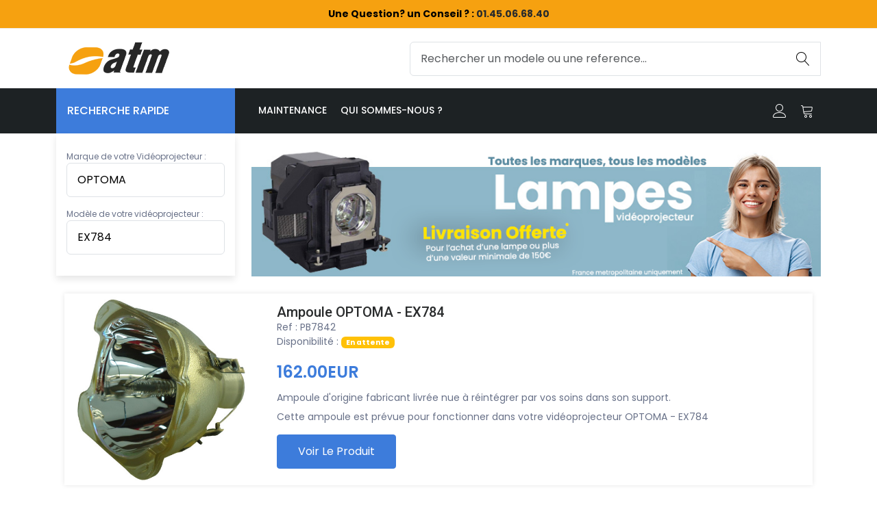

--- FILE ---
content_type: text/html; charset=UTF-8
request_url: https://www.atm92.fr/optoma-ex784-c-1_1579_4042.html
body_size: 12307
content:





<!DOCTYPE HTML PUBLIC "-//W3C//DTD HTML 4.01 Transitional//EN" "http://www.w3.org/TR/html4/loose.dtd">
<html dir="LTR" lang="fr">

<head>


	<title>Lampes/ampoules OPTOMA EX784 pour videoprojecteur</title>
	<meta name="description" content="Nous fournissons les lampes de remplacement d'origine du constructeur OPTOMA EX784  & compatible pour vidéoprojecteurs OPTOMA EX784 . Trouvez rapidement la lampe de vidéoprojecteur OPTOMA EX784  en cliquant sur le modèle de votre vidéoprojecteur. Nous vous proposerons plusieurs alternatives sur un même modèle de vidéoprojecteur, la lampe d'origine du Fabricant OPTOMA EX784  , la lampe Compatible ; ou bien l'ampoule livrée seule.
 ">
	<meta http-equiv="Content-Type" content="text/html; charset=charset=UTF-8">
	<!-- <meta http-equiv="Content-Type" content="text/html; charset=charset=iso-8859-1"> -->
	<meta name="keywords" content="Lampe Vidéoprojecteur , videoprojecteur, lampe projecteur, ampoule projecteur, lampe pour video projecteur">

	<meta http-equiv="cache-control" content="no-cache" />
	<meta name="copyright" content="atm92" />
	<meta name="googlebot" content="noodp" />
	<META NAME="AUTHOR" CONTENT="Atm92.fr">
	<meta name="robots" content="index, follow, all">

	<meta charset="utf-8">
	<meta http-equiv="X-UA-Compatible" content="IE=edge">

	<meta name="viewport" content="width=device-width, initial-scale=1">

	<!-- Favicon Icon -->
	<link rel="shortcut icon" type="image/x-icon" href="/assets/images/favicon/favicon-32x32.png">
	<link rel="apple-touch-icon" sizes="180x180" href="/assets/images/favicon/apple-touch-icon.png">
	<link rel="icon" type="image/png" sizes="32x32" href="/assets/images/favicon/favicon-32x32.png">
	<link rel="icon" type="image/png" sizes="16x16" href="/assets/images/favicon/favicon-16x16.png">
	<link rel="manifest" href="/assets/images/favicon/site.webmanifest">


	<!-- Animation CSS -->
	<link rel="stylesheet" href="assets/css/animate.css">
	<!-- Latest Bootstrap min CSS -->
	<link rel="stylesheet" href="assets/bootstrap/css/bootstrap.min.css">
	<!-- Google Font -->
	<link href="https://fonts.googleapis.com/css?family=Roboto:100,300,400,500,700,900&display=swap" rel="stylesheet">
	<link href="https://fonts.googleapis.com/css?family=Poppins:200,300,400,500,600,700,800,900&display=swap" rel="stylesheet">
	<!-- Icon Font CSS -->
	<link rel="stylesheet" href="assets/css/all.min.css">
	<link rel="stylesheet" href="assets/css/ionicons.min.css">
	<link rel="stylesheet" href="assets/css/themify-icons.css">
	<link rel="stylesheet" href="assets/css/linearicons.css">
	<link rel="stylesheet" href="assets/css/flaticon.css">
	<link rel="stylesheet" href="assets/css/simple-line-icons.css">
	<!--- owl carousel CSS-->
	<link rel="stylesheet" href="assets/owlcarousel/css/owl.carousel.min.css">
	<link rel="stylesheet" href="assets/owlcarousel/css/owl.theme.css">
	<link rel="stylesheet" href="assets/owlcarousel/css/owl.theme.default.min.css">
	<!-- Magnific Popup CSS -->
	<link rel="stylesheet" href="assets/css/magnific-popup.css">
	<!-- Slick CSS -->
	<link rel="stylesheet" href="assets/css/slick.css">
	<link rel="stylesheet" href="assets/css/slick-theme.css">
	<!-- Style CSS -->
	<link rel="stylesheet" href="assets/css/style.css">
	<link rel="stylesheet" href="assets/css/responsive.css">
	<link rel="stylesheet" href="assets/css/atm92.css">
	</head>

<body>


	<!-- START HEADER -->
	<header class="header_wrap">
		<div class=" top-header  d-md-block" style="background-color: #f6a110;">
			<div class="container">
				<div class="row align-items-center">
					<div class="col-md-12">
						<div class="text-center">
							<span style="color:black"><b>Une Question? un Conseil ? : <a href="tel:0145066840">01.45.06.68.40</a></b></span>
						</div>
					</div>
				</div>
			</div>
		</div>
		<div class="middle-header dark_skin">
			<div class="container">
				<div class="nav_block">
					<a class="navbar-brand" href="/">
						<img class="logo_light" src="assets/images/logo_light.png" alt="logo" />
						<img class="logo_dark" src="assets/images/logo_dark.png" alt="logo" />
					</a>

					<div class="product_search_form">
						<form action="/search.php" method="get">
							<div class="input-group">
								<input class="form-control" name="keywords" placeholder="Rechercher un modele ou une reference..." required="" type="text">
								<button type="submit" class="search_btn"><i class="linearicons-magnifier"></i></button>
							</div>
						</form>
					</div>
				</div>
			</div>
		</div>
		<div class="bottom_header light_skin main_menu_uppercase bg_dark mb-4">
			<div class="container">
				<div class="row">
					<div class="col-lg-3 col-md-4 col-sm-6 col-3">

						
						<div class="categories_wrap">
							<button type="button" data-bs-toggle="collapse" data-bs-target="#navCatContent" aria-expanded="false" class="categories_btn">
								<span style="white-space: nowrap;">Recherche Rapide</span>
							</button>
							<div id="navCatContent" class="nav_cat navbar nav collapse" style="padding:15px;">
								<div style="font-size: 12px;margin-top:10px">Marque de votre Vidéoprojecteur :</div>
								<div class="form-group mb-3">

									<select name="manufacturers" id="manufacturers" class="form-control" onchange="redirectToCategory(this.id)">
										<option value="" class="head">Choisissez une marque</option>
										<optgroup label="LES MARQUES PRINCIPALES">
											<option value="2535">ACER</option>
											<option value="137">BENQ</option>
											<option value="556">EPSON</option>
											<option value="1579">OPTOMA</option>
											<option value="1718">PANASONIC</option>
											<option value="2082">SANYO</option>
											<option value="2341">Sony</option>
										</optgroup>
										<optgroup label="&nbsp;">
										</optgroup>
										<optgroup label="TOUTES LES MARQUES">
											<option value="4190" >3D Perception</option><option value="4" >3M</option><option value="76" >A+K</option><option value="2535" >ACER</option><option value="90" >ASK</option><option value="3109" >Advance Electronic</option><option value="5122" >Ampoule halogène</option><option value="2642" >BARCO</option><option value="137" >BENQ</option><option value="2831" >BLUESKY</option><option value="228" >BOXLIGHT</option><option value="285" >CANON</option><option value="2733" >CASIO</option><option value="344" >CHRISTIE</option><option value="3198" >CINEMECCANICA</option><option value="2775" >CINEVERSUM</option><option value="905" >COMPAQ</option><option value="381" >DAVIS</option><option value="2624" >DELL</option><option value="422" >DREAMVISION</option><option value="391" >DUKANE</option><option value="4676" >Digital-Projection</option><option value="433" >EIKI</option><option value="543" >EIZO</option><option value="546" >ELMO</option><option value="4728" >EMachines</option><option value="556" >EPSON</option><option value="2526" >FUJITSU</option><option value="713" >GEHA</option><option value="724" >HITACHI</option><option value="864" >HP</option><option value="7365" >I3 TECHNOLOGIES</option><option value="3599" >IIYAMA</option><option value="925" >INFOCUS</option><option value="1195" >JVC</option><option value="3194" >KINOTON</option><option value="2731" >LENOVO</option><option value="1262" >LG</option><option value="6863" >LUMITECH</option><option value="1294" >Liesegang</option><option value="1318" >Lightware</option><option value="2729" >MARANTZ</option><option value="7732" >MAXELL</option><option value="1323" >MEGAPOWER</option><option value="8283" >MIMIO</option><option value="1325" >MITSUBISHI</option><option value="1446" >NEC</option><option value="2897" >NEOVIA</option><option value="5629" >NIKKO</option><option value="2608" >NOBO</option><option value="1579" SELECTED>OPTOMA</option><option value="7896" >OSRAM</option><option value="1718" >PANASONIC</option><option value="1830" >PHILIPS</option><option value="3308" >PIONEER</option><option value="3099" >PLANAR</option><option value="1958" >PLUS</option><option value="2012" >POLAROID</option><option value="3434" >PROMETHEAN</option><option value="2023" >PROXIMA</option><option value="2656" >ProjectionDesign</option><option value="2019" >Projector Europe</option><option value="4992" >RICOH</option><option value="5635" >RUNCO</option><option value="2755" >SAGEM</option><option value="2783" >SAMSUNG</option><option value="2082" >SANYO</option><option value="2278" >SELECO</option><option value="2281" >SHARP</option><option value="2772" >SIM2</option><option value="3412" >SMARTBOARD</option><option value="2341" >SONY</option><option value="3904" >TAXAN</option><option value="2645" >THOMSON</option><option value="1026" >TOSHIBA</option><option value="2467" >VIEWSONIC</option><option value="3264" >VIVITEK</option><option value="2769" >XEROX</option><option value="2748" >YAMAHA</option><option value="2522" >YOKOGAWA</option><option value="3124" >ZENITH</option>										</optgroup>
									</select>
								</div>


								<div style="font-size: 12px;">Modèle de votre vidéoprojecteur :</div>
								<div class="form-group mb-3">

									<!-- Choix modele : debut -->
									<select name="modele" id="modele" class="form-control" onchange="redirectToCategory(this.id)">
										<option value="0">Choisissez un modèle</option>
										<option value="1_1579_8586">4K400STx</option><option value="1_1579_7209">4K550</option><option value="1_1579_7210">4K550ST</option><option value="1_1579_6759">BR303</option><option value="1_1579_6760">BR320</option><option value="1_1579_6761">BR324</option><option value="1_1579_6762">BR325</option><option value="1_1579_6763">BR327</option><option value="1_1579_6764">BR332</option><option value="1_1579_8324">DAEHHLZST</option><option value="1_1579_8106">DAEHHZZ</option><option value="1_1579_7694">DAEHNZTZ</option><option value="1_1579_8889">DAEHSHU</option><option value="1_1579_6714">DAEHUZU</option><option value="1_1579_8779">DAEHUZZ</option><option value="1_1579_6805">DAEPTGUUP</option><option value="1_1579_6262">DAESNZZU</option><option value="1_1579_6883">DAESSGL</option><option value="1_1579_8028">DAESUNG</option><option value="1_1579_6295">DAEWHZN</option><option value="1_1579_5972">DAEWLSG</option><option value="1_1579_8675">DAEWSGL</option><option value="1_1579_7905">DAEWSGS</option><option value="1_1579_8001">DAEWTKZ</option><option value="1_1579_6492">DAEWUSUST</option><option value="1_1579_8185">DAEXLSG</option><option value="1_1579_7958">DAEXNZGU</option><option value="1_1579_7945">DAEXSGL</option><option value="1_1579_7901">DAEXSGTST</option><option value="1_1579_7283">DAEXSGU</option><option value="1_1579_8052">DAEXTKZ</option><option value="1_1579_6535">DAEXUUZ</option><option value="1_1579_8184">DAEXUUZST</option><option value="1_1579_8090">DAHKUUZST</option><option value="1_1579_7951">DASSSH</option><option value="1_1579_7288">DAWGUZZZ</option><option value="1_1579_8795">DAWSHG</option><option value="1_1579_8585">DAWSSG</option><option value="1_1579_7950">DAWSSU</option><option value="1_1579_8687">DAWSZBST</option><option value="1_1579_7839">DAWSZTUST</option><option value="1_1579_8072">DAWSZUST</option><option value="1_1579_8730">DAWUGUZZ</option><option value="1_1579_8449">DAWUZU</option><option value="1_1579_8468">DAXHGL</option><option value="1_1579_8638">DAXSBG</option><option value="1_1579_7948">DAXSGBST</option><option value="1_1579_7130">DAXSGKUST</option><option value="1_1579_8029">DAXSHG</option><option value="1_1579_7893">DAXSHS</option><option value="1_1579_8286">DAXSUU</option><option value="1_1579_7783">DAXSZBST</option><option value="1_1579_7949">DAXSZBST</option><option value="1_1579_6536">DAXSZTUST</option><option value="1_1579_8047">DAXSZUST</option><option value="1_1579_6112">DH1008</option><option value="1_1579_5449">DH1009</option><option value="1_1579_6731">DH1009i</option><option value="1_1579_5120">DH1010</option><option value="1_1579_7331">DH1010i</option><option value="1_1579_4890">DH1011</option><option value="1_1579_6703">DH1012</option><option value="1_1579_8183">DH1014</option><option value="1_1579_4043">DH1015</option><option value="1_1579_5168">DH1017</option><option value="1_1579_8891">DH330UST</option><option value="1_1579_6857">DH350</option><option value="1_1579_7885">DH351</option><option value="1_1579_6180">DH400</option><option value="1_1579_8878">DH401</option><option value="1_1579_3849">DS211</option><option value="1_1579_1640">DS302</option><option value="1_1579_1641">DS303</option><option value="1_1579_1609">DS305</option><option value="1_1579_3831">DS305R</option><option value="1_1579_4660">DS306</option><option value="1_1579_4661">DS306i</option><option value="1_1579_1654">DS309</option><option value="1_1579_7004">DS315e</option><option value="1_1579_1704">DS316</option><option value="1_1579_3161">DS317</option><option value="1_1579_7006">DS317e</option><option value="1_1579_7008">DS318e</option><option value="1_1579_8163">DS319</option><option value="1_1579_8164">DS320</option><option value="1_1579_7860">DS322e</option><option value="1_1579_4819">DS325</option><option value="1_1579_4166">DS327</option><option value="1_1579_4814">DS328</option><option value="1_1579_4167">DS329</option><option value="1_1579_4812">DS330</option><option value="1_1579_5771">DS340</option><option value="1_1579_6113">DS340e</option><option value="1_1579_5980">DS341</option><option value="1_1579_6765">DS343</option><option value="1_1579_6237">DS344</option><option value="1_1579_5140">DS345</option><option value="1_1579_5141">DS346</option><option value="1_1579_7330">DS347</option><option value="1_1579_7329">DS348</option><option value="1_1579_6318">DS349</option><option value="1_1579_6187">DS421</option><option value="1_1579_6186">DS431</option><option value="1_1579_6317">DS441</option><option value="1_1579_6194">DS4412</option><option value="1_1579_1655">DS603</option><option value="1_1579_6181">DU400</option><option value="1_1579_1604">DV10</option><option value="1_1579_2874">DV11</option><option value="1_1579_5589">DVD100</option><option value="1_1579_6373">DW309</option><option value="1_1579_7333">DW315</option><option value="1_1579_3487">DW318</option><option value="1_1579_7014">DW318e</option><option value="1_1579_7868">DW322</option><option value="1_1579_4906">DW326e</option><option value="1_1579_8897">DW330UST</option><option value="1_1579_6766">DW343</option><option value="1_1579_5444">DW345</option><option value="1_1579_8676">DW346</option><option value="1_1579_8678">DW346</option><option value="1_1579_8892">DW416</option><option value="1_1579_3850">DX211</option><option value="1_1579_7011">DX318e</option><option value="1_1579_1705">DX319</option><option value="1_1579_8165">DX322</option><option value="1_1579_4907">DX3246</option><option value="1_1579_4820">DX325</option><option value="1_1579_4168">DX327</option><option value="1_1579_4815">DX328</option><option value="1_1579_4169">DX329</option><option value="1_1579_4813">DX330</option><option value="1_1579_6114">DX342</option><option value="1_1579_6767">DX343</option><option value="1_1579_5144">DX345</option><option value="1_1579_5145">DX346</option><option value="1_1579_6319">DX349</option><option value="1_1579_6195">DX441</option><option value="1_1579_6287">DX5100</option><option value="1_1579_1642">DX602</option><option value="1_1579_1643">DX603</option><option value="1_1579_1610">DX605</option><option value="1_1579_1656">DX606</option><option value="1_1579_1672">DX607</option><option value="1_1579_3569">DX608</option><option value="1_1579_1696">DX609</option><option value="1_1579_1664">DX612</option><option value="1_1579_3165">DX617</option><option value="1_1579_2917">DX619</option><option value="1_1579_3800">DX650</option><option value="1_1579_4296">DX655</option><option value="1_1579_1665">DX733</option><option value="1_1579_2948">EH1020</option><option value="1_1579_4286">EH1060</option><option value="1_1579_4287">EH1060i</option><option value="1_1579_6227">EH200ST</option><option value="1_1579_8073">EH205ST</option><option value="1_1579_4041">EH2060</option><option value="1_1579_4889">EH300</option><option value="1_1579_6130">EH319UST</option><option value="1_1579_6131">EH319USTir</option><option value="1_1579_6127">EH320UST</option><option value="1_1579_6128">EH320USTi</option><option value="1_1579_7332">EH330</option><option value="1_1579_7215">EH330UST</option><option value="1_1579_6190">EH331</option><option value="1_1579_6850">EH334</option><option value="1_1579_6852">EH335</option><option value="1_1579_8401">EH336</option><option value="1_1579_6851">EH337</option><option value="1_1579_8881">EH338+</option><option value="1_1579_8261">EH340UST</option><option value="1_1579_6144">EH341</option><option value="1_1579_8168">EH343</option><option value="1_1579_8169">EH345</option><option value="1_1579_8688">EH346</option><option value="1_1579_8637">EH380</option><option value="1_1579_6424">EH400</option><option value="1_1579_7421">EH400+</option><option value="1_1579_8780">EH401</option><option value="1_1579_7373">EH412</option><option value="1_1579_7374">EH412ST</option><option value="1_1579_8696">EH412STx</option><option value="1_1579_8697">EH412x</option><option value="1_1579_5462">EH415</option><option value="1_1579_6754">EH415ST</option><option value="1_1579_8875">EH415e</option><option value="1_1579_6178">EH416</option><option value="1_1579_7995">EH416e</option><option value="1_1579_6948">EH460ST</option><option value="1_1579_6944">EH461</option><option value="1_1579_7682">EH465</option><option value="1_1579_6945">EH470</option><option value="1_1579_7019">EH490</option><option value="1_1579_5166">EH500</option><option value="1_1579_5464">EH501</option><option value="1_1579_7201">EH502</option><option value="1_1579_5070">EH503</option><option value="1_1579_7134">EH503e</option><option value="1_1579_6086">EH504</option><option value="1_1579_7202">EH504WIFI</option><option value="1_1579_5067">EH505</option><option value="1_1579_7133">EH505e</option><option value="1_1579_7212">EH512</option><option value="1_1579_5910">EH515</option><option value="1_1579_8879">EH515ST</option><option value="1_1579_5909">EH515T</option><option value="1_1579_6815">EH515TST</option><option value="1_1579_7086">EH615</option><option value="1_1579_7087">EH615T</option><option value="1_1579_4752">EH7500</option><option value="1_1579_5467">EH7700</option><option value="1_1579_8281">EHSNZUST</option><option value="1_1579_8877">EHSNZUSTi</option><option value="1_1579_1692">EP1080</option><option value="1_1579_1625">EP1690</option><option value="1_1579_1669">EP1691</option><option value="1_1579_1716">EP1691i</option><option value="1_1579_4968">EP550M</option><option value="1_1579_1680">EP600</option><option value="1_1579_1597">EP606</option><option value="1_1579_1594">EP610</option><option value="1_1579_1595">EP610H</option><option value="1_1579_1596">EP615H</option><option value="1_1579_3794">EP628</option><option value="1_1579_1681">EP680</option><option value="1_1579_1600">EP702</option><option value="1_1579_1598">EP705</option><option value="1_1579_1605">EP705H</option><option value="1_1579_1638">EP706</option><option value="1_1579_3089">EP706S</option><option value="1_1579_3090">EP707</option><option value="1_1579_3091">EP708</option><option value="1_1579_1639">EP709</option><option value="1_1579_3092">EP709S</option><option value="1_1579_1599">EP710</option><option value="1_1579_3093">EP712</option><option value="1_1579_1611">EP7150</option><option value="1_1579_1653">EP7155</option><option value="1_1579_3553">EP7155e</option><option value="1_1579_1717">EP7155i</option><option value="1_1579_1606">EP715H</option><option value="1_1579_1580">EP716</option><option value="1_1579_1607">EP718</option><option value="1_1579_1581">EP719</option><option value="1_1579_1626">EP719H</option><option value="1_1579_1657">EP720</option><option value="1_1579_1658">EP721</option><option value="1_1579_3741">EP721i</option><option value="1_1579_1651">EP723</option><option value="1_1579_1636">EP725</option><option value="1_1579_1659">EP726</option><option value="1_1579_1660">EP727</option><option value="1_1579_3916">EP727i</option><option value="1_1579_1652">EP728</option><option value="1_1579_3795">EP728i</option><option value="1_1579_1608">EP729</option><option value="1_1579_1612">EP730</option><option value="1_1579_1583">EP731</option><option value="1_1579_1633">EP732</option><option value="1_1579_1591">EP732B</option><option value="1_1579_1634">EP732H</option><option value="1_1579_1613">EP735</option><option value="1_1579_1631">EP736</option><option value="1_1579_1632">EP737</option><option value="1_1579_1592">EP738</option><option value="1_1579_1590">EP738P</option><option value="1_1579_1587">EP739</option><option value="1_1579_1593">EP741</option><option value="1_1579_1693">EP744</option><option value="1_1579_1588">EP745</option><option value="1_1579_1624">EP747</option><option value="1_1579_1627">EP749</option><option value="1_1579_1614">EP750</option><option value="1_1579_1602">EP751</option><option value="1_1579_1650">EP752</option><option value="1_1579_1615">EP753</option><option value="1_1579_1616">EP755</option><option value="1_1579_1635">EP756</option><option value="1_1579_1582">EP757</option><option value="1_1579_1601">EP758</option><option value="1_1579_1645">EP759</option><option value="1_1579_1661">EP761</option><option value="1_1579_1703">EP763</option><option value="1_1579_1644">EP770</option><option value="1_1579_1671">EP771</option><option value="1_1579_1670">EP772</option><option value="1_1579_1676">EP773</option><option value="1_1579_1662">EP774</option><option value="1_1579_1694">EP776</option><option value="1_1579_1630">EP780</option><option value="1_1579_1663">EP781</option><option value="1_1579_1695">EP782</option><option value="1_1579_1689">EP783</option><option value="1_1579_1690">EP783S</option><option value="1_1579_1620">EP910</option><option value="1_1579_4724">ES515</option><option value="1_1579_1667">ES520</option><option value="1_1579_3851">ES521</option><option value="1_1579_1714">ES522</option><option value="1_1579_3465">ES523ST</option><option value="1_1579_1706">ES526</option><option value="1_1579_4435">ES529</option><option value="1_1579_1715">ES532</option><option value="1_1579_4170">ES550</option><option value="1_1579_4171">ES551</option><option value="1_1579_4707">ES556</option><option value="1_1579_3796">EW1610</option><option value="1_1579_3443">EW1691e</option><option value="1_1579_1684">EW330</option><option value="1_1579_1685">EW331</option><option value="1_1579_8402">EW350U</option><option value="1_1579_5240">EW400</option><option value="1_1579_2918">EW531</option><option value="1_1579_2963">EW533ST</option><option value="1_1579_2920">EW536</option><option value="1_1579_4436">EW539</option><option value="1_1579_4710">EW556</option><option value="1_1579_3818">EW605ST</option><option value="1_1579_3819">EW610ST</option><option value="1_1579_3900">EW615</option><option value="1_1579_1686">EW628</option><option value="1_1579_5450">EW631</option><option value="1_1579_5237">EW635</option><option value="1_1579_4569">EW662</option><option value="1_1579_3444">EW674N</option><option value="1_1579_4745">EW675</option><option value="1_1579_4746">EW675UT</option><option value="1_1579_4747">EW675UTi</option><option value="1_1579_5470">EW695UT</option><option value="1_1579_5471">EW695UTi</option><option value="1_1579_4570">EW762</option><option value="1_1579_2956">EW766</option><option value="1_1579_2957">EW766W</option><option value="1_1579_3534">EW775</option><option value="1_1579_5233">EW860</option><option value="1_1579_5235">EW865</option><option value="1_1579_1673">EX330</option><option value="1_1579_5241">EX400</option><option value="1_1579_3852">EX521</option><option value="1_1579_1691">EX525ST</option><option value="1_1579_1709">EX526</option><option value="1_1579_1668">EX530</option><option value="1_1579_1707">EX531</option><option value="1_1579_3716">EX531P</option><option value="1_1579_3164">EX532</option><option value="1_1579_1708">EX536</option><option value="1_1579_5236">EX537</option><option value="1_1579_5245">EX537R</option><option value="1_1579_4920">EX538</option><option value="1_1579_3679">EX539</option><option value="1_1579_4437">EX539</option><option value="1_1579_2961">EX540</option><option value="1_1579_4420">EX540i</option><option value="1_1579_2962">EX542</option><option value="1_1579_4173">EX550</option><option value="1_1579_5451">EX550ST</option><option value="1_1579_4174">EX551</option><option value="1_1579_4708">EX555</option><option value="1_1579_4709">EX556</option><option value="1_1579_4744">EX565UT</option><option value="1_1579_3820">EX605ST</option><option value="1_1579_3821">EX610ST</option><option value="1_1579_5242">EX611ST</option><option value="1_1579_2949">EX612</option><option value="1_1579_2950">EX615</option><option value="1_1579_1687">EX628</option><option value="1_1579_5452">EX631</option><option value="1_1579_5238">EX635</option><option value="1_1579_4748">EX665UT</option><option value="1_1579_5468">EX665UTi</option><option value="1_1579_4749">EX675</option><option value="1_1579_4759">EX685UT</option><option value="1_1579_5469">EX685UTi</option><option value="1_1579_4865">EX7155e</option><option value="1_1579_4086">EX762</option><option value="1_1579_5152">EX763</option><option value="1_1579_2958">EX765</option><option value="1_1579_2960">EX765W</option><option value="1_1579_5265">EX766</option><option value="1_1579_5266">EX766W</option><option value="1_1579_3439">EX774N</option><option value="1_1579_4288">EX779</option><option value="1_1579_4289">EX779i</option><option value="1_1579_4042" SELECTED>EX784</option><option value="1_1579_3535">EX785</option><option value="1_1579_5246">EX815</option><option value="1_1579_5232">EX850</option><option value="1_1579_5231">EX855</option><option value="1_1579_8791">EX900</option><option value="1_1579_1666">EX990S</option><option value="1_1579_3094">FS704</option><option value="1_1579_5453">FW5200</option><option value="1_1579_5454">FX5200</option><option value="1_1579_5634">GS512</option><option value="1_1579_5447">GT1070X</option><option value="1_1579_8679">GT1070XE</option><option value="1_1579_5446">GT1080</option><option value="1_1579_6693">GT1080 Darbee</option><option value="1_1579_8074">GT1080HDR</option><option value="1_1579_8587">GT2160HDR</option><option value="1_1579_3466">GT360</option><option value="1_1579_6129">GT5000</option><option value="1_1579_7386">GT5500</option><option value="1_1579_7387">GT5500+</option><option value="1_1579_3467">GT700</option><option value="1_1579_1701">GT7002</option><option value="1_1579_3468">GT720</option><option value="1_1579_3899">GT750</option><option value="1_1579_5153">GT760</option><option value="1_1579_8045">GT760A</option><option value="1_1579_4811">H100</option><option value="1_1579_5443">H111</option><option value="1_1579_5770">H111</option><option value="1_1579_6116">H112e</option><option value="1_1579_6189">H114</option><option value="1_1579_7018">H116</option><option value="1_1579_7405">H116ST</option><option value="1_1579_7874">H117ST</option><option value="1_1579_4908">H180X</option><option value="1_1579_5769">H181X</option><option value="1_1579_6117">H182X</option><option value="1_1579_6188">H183X</option><option value="1_1579_7017">H184X</option><option value="1_1579_8166">H185x</option><option value="1_1579_7873">H190X</option><option value="1_1579_1589">H27</option><option value="1_1579_1586">H30</option><option value="1_1579_1603">H30A</option><option value="1_1579_1585">H31</option><option value="1_1579_1617">H50</option><option value="1_1579_1618">H55</option><option value="1_1579_1619">H56</option><option value="1_1579_1637">H56A</option><option value="1_1579_1584">H57</option><option value="1_1579_1646">H76</option><option value="1_1579_1647">H77</option><option value="1_1579_1648">H78</option><option value="1_1579_1649">H79</option><option value="1_1579_8075">HD1080H</option><option value="1_1579_8076">HD1080HDR</option><option value="1_1579_5591">HD121X</option><option value="1_1579_4885">HD131X</option><option value="1_1579_4967">HD131Xe</option><option value="1_1579_5590">HD139X</option><option value="1_1579_6732">HD140X</option><option value="1_1579_5448">HD141X</option><option value="1_1579_6327">HD142X</option><option value="1_1579_6854">HD143X</option><option value="1_1579_6855">HD144X</option><option value="1_1579_7883">HD145X</option><option value="1_1579_7884">HD146X</option><option value="1_1579_8007">HD15</option><option value="1_1579_5466">HD151X</option><option value="1_1579_8379">HD152X</option><option value="1_1579_5460">HD161X</option><option value="1_1579_2951">HD20</option><option value="1_1579_2952">HD200X</option><option value="1_1579_3967">HD21</option><option value="1_1579_3901">HD22</option><option value="1_1579_2953">HD2200</option><option value="1_1579_3968">HD23</option><option value="1_1579_5119">HD230X</option><option value="1_1579_8682">HD240W</option><option value="1_1579_8403">HD243X</option><option value="1_1579_4884">HD25</option><option value="1_1579_4888">HD25-LV</option><option value="1_1579_4966">HD25e</option><option value="1_1579_5445">HD26</option><option value="1_1579_6733">HD26Bi</option><option value="1_1579_7359">HD26LV</option><option value="1_1579_6326">HD27</option><option value="1_1579_6734">HD270</option><option value="1_1579_6858">HD270e</option><option value="1_1579_6856">HD27Be</option><option value="1_1579_8398">HD27H</option><option value="1_1579_8399">HD27HDR</option><option value="1_1579_8400">HD27LV-4K</option><option value="1_1579_6853">HD27e</option><option value="1_1579_8008">HD27eH</option><option value="1_1579_8689">HD280S</option><option value="1_1579_7881">HD280e</option><option value="1_1579_8287">HD28B</option><option value="1_1579_6704">HD28DSE</option><option value="1_1579_8781">HD28HDR</option><option value="1_1579_7880">HD28e</option><option value="1_1579_8634">HD28i</option><option value="1_1579_6697">HD29 Darbee</option><option value="1_1579_8404">HD290</option><option value="1_1579_7372">HD29H</option><option value="1_1579_7886">HD29HLV</option><option value="1_1579_8694">HD29HLVx</option><option value="1_1579_7887">HD29HST</option><option value="1_1579_8695">HD29HSTx</option><option value="1_1579_7882">HD29He</option><option value="1_1579_4886">HD30</option><option value="1_1579_8405">HD300D</option><option value="1_1579_4098">HD300X</option><option value="1_1579_4887">HD30B</option><option value="1_1579_8784">HD30LV</option><option value="1_1579_7216">HD31UST</option><option value="1_1579_3532">HD32</option><option value="1_1579_4099">HD33</option><option value="1_1579_4100">HD3300</option><option value="1_1579_7217">HD35UST</option><option value="1_1579_5465">HD36</option><option value="1_1579_8876">HD36UST</option><option value="1_1579_6698">HD39 Darbee</option><option value="1_1579_8078">HD39HDR</option><option value="1_1579_8890">HD39HDRx</option><option value="1_1579_8677">HD421X</option><option value="1_1579_5459">HD50</option><option value="1_1579_3896">HD600X</option><option value="1_1579_1699">HD640</option><option value="1_1579_1674">HD65</option><option value="1_1579_2919">HD66</option><option value="1_1579_3246">HD67</option><option value="1_1579_4421">HD6720</option><option value="1_1579_1629">HD70</option><option value="1_1579_3533">HD7000</option><option value="1_1579_1675">HD700X</option><option value="1_1579_1682">HD71</option><option value="1_1579_1700">HD710</option><option value="1_1579_3521">HD7200</option><option value="1_1579_1679">HD720X</option><option value="1_1579_1622">HD72i</option><option value="1_1579_1623">HD73</option><option value="1_1579_1683">HD75</option><option value="1_1579_1678">HD80</option><option value="1_1579_3522">HD8000</option><option value="1_1579_3523">HD8000LV</option><option value="1_1579_3524">HD800X</option><option value="1_1579_3525">HD803</option><option value="1_1579_3526">HD806</option><option value="1_1579_3527">HD806ISF</option><option value="1_1579_3815">HD808</option><option value="1_1579_1621">HD81</option><option value="1_1579_1702">HD82</option><option value="1_1579_3816">HD8200</option><option value="1_1579_4328">HD83</option><option value="1_1579_4329">HD8300</option><option value="1_1579_5006">HD86</option><option value="1_1579_5008">HD8600</option><option value="1_1579_5007">HD87</option><option value="1_1579_3528">HD930</option><option value="1_1579_3529">HD980</option><option value="1_1579_3530">HT1080</option><option value="1_1579_3531">HT1200</option><option value="1_1579_8690">HT27X</option><option value="1_1579_8406">HT30</option><option value="1_1579_8691">HT3165C</option><option value="1_1579_8782">HT32LV-4K</option><option value="1_1579_8407">HT35</option><option value="1_1579_8408">HT37</option><option value="1_1579_8692">HT38</option><option value="1_1579_8693">HT38W</option><option value="1_1579_8882">HZ40</option><option value="1_1579_8870">LDMLGZBZ</option><option value="1_1579_8871">LDMLGZBZST</option><option value="1_1579_8898">M870X</option><option value="1_1579_8864">ML1080</option><option value="1_1579_8865">ML1080ST</option><option value="1_1579_5722">ML750</option><option value="1_1579_5230">MX500</option><option value="1_1579_1710">PRO150S</option><option value="1_1579_4438">PRO160S</option><option value="1_1579_3640">PRO200S</option><option value="1_1579_3639">PRO200X</option><option value="1_1579_1711">PRO250X</option><option value="1_1579_4439">PRO260X</option><option value="1_1579_4440">PRO360W</option><option value="1_1579_8681">PX3166</option><option value="1_1579_3232">RD50</option><option value="1_1579_3233">RD65</option><option value="1_1579_6768">S2010</option><option value="1_1579_6769">S2015</option><option value="1_1579_4816">S300</option><option value="1_1579_5438">S300+</option><option value="1_1579_5439">S301</option><option value="1_1579_4806">S302</option><option value="1_1579_4807">S303</option><option value="1_1579_5765">S310</option><option value="1_1579_7944">S310E</option><option value="1_1579_5790">S310X</option><option value="1_1579_5766">S311</option><option value="1_1579_6290">S312</option><option value="1_1579_5788">S313</option><option value="1_1579_5142">S315</option><option value="1_1579_5143">S316</option><option value="1_1579_6182">S321</option><option value="1_1579_7005">S322e</option><option value="1_1579_8167">S326</option><option value="1_1579_6183">S331</option><option value="1_1579_7077">S340</option><option value="1_1579_6191">S341</option><option value="1_1579_7009">S342e</option><option value="1_1579_7010">S343e</option><option value="1_1579_7007">S344e</option><option value="1_1579_8087">S365</option><option value="1_1579_7861">S371</option><option value="1_1579_7862">S381</option><option value="1_1579_7863">S400LVe</option><option value="1_1579_3095">SP7600</option><option value="1_1579_4290">TH1060</option><option value="1_1579_7955">TH1060P</option><option value="1_1579_8409">TH345</option><option value="1_1579_3096">TS350</option><option value="1_1579_1712">TS526</option><option value="1_1579_3797">TS723</option><option value="1_1579_1697">TS725</option><option value="1_1579_3798">TW1610</option><option value="1_1579_7610">TW330</option><option value="1_1579_2921">TW536</option><option value="1_1579_5243">TW635-3D</option><option value="1_1579_5472">TW675UST-3D</option><option value="1_1579_5473">TW675UTi-3D</option><option value="1_1579_5474">TW675UTiM-3D</option><option value="1_1579_5267">TW766W</option><option value="1_1579_5234">TW865-3D</option><option value="1_1579_7611">TX330</option><option value="1_1579_1713">TX536</option><option value="1_1579_3469">TX540</option><option value="1_1579_3470">TX542</option><option value="1_1579_6673">TX565UT-3D</option><option value="1_1579_2954">TX612</option><option value="1_1579_2955">TX615</option><option value="1_1579_5239">TX635</option><option value="1_1579_5244">TX635-3D</option><option value="1_1579_3097">TX650</option><option value="1_1579_5475">TX665UST-3D</option><option value="1_1579_5476">TX665UTi-3D</option><option value="1_1579_5477">TX665UTiM-3D</option><option value="1_1579_3799">TX728</option><option value="1_1579_1698">TX735</option><option value="1_1579_3259">TX761</option><option value="1_1579_4087">TX762</option><option value="1_1579_2869">TX765W</option><option value="1_1579_5268">TX765W</option><option value="1_1579_4208">TX770</option><option value="1_1579_1677">TX773</option><option value="1_1579_2868">TX774</option><option value="1_1579_3536">TX778W</option><option value="1_1579_4291">TX779</option><option value="1_1579_3537">TX782W</option><option value="1_1579_1628">TX800</option><option value="1_1579_2870">TXR774</option><option value="1_1579_7876">UHD30</option><option value="1_1579_7112">UHD300X</option><option value="1_1579_7877">UHD35</option><option value="1_1579_8860">UHD3500A</option><option value="1_1579_7113">UHD350X</option><option value="1_1579_8588">UHD35STx</option><option value="1_1579_8794">UHD35X</option><option value="1_1579_7775">UHD370X</option><option value="1_1579_7878">UHD38</option><option value="1_1579_8584">UHD380x</option><option value="1_1579_8583">UHD38x</option><option value="1_1579_7777">UHD390X</option><option value="1_1579_7114">UHD40</option><option value="1_1579_7116">UHD400X</option><option value="1_1579_7879">UHD42</option><option value="1_1579_7776">UHD420X</option><option value="1_1579_8599">UHD443Xe</option><option value="1_1579_7115">UHD50</option><option value="1_1579_7117">UHD51A</option><option value="1_1579_7778">UHD52ALV</option><option value="1_1579_8859">UHD55</option><option value="1_1579_6694">UHD550X</option><option value="1_1579_6695">UHD60</option><option value="1_1579_6696">UHD65</option><option value="1_1579_8873">UHL55Be</option><option value="1_1579_8861">UHZ2000</option><option value="1_1579_8866">UHZ45</option><option value="1_1579_8862">UHZ50</option><option value="1_1579_8869">UHZ55</option><option value="1_1579_8867">UHZ68LV</option><option value="1_1579_8674">VDGTGZBZ</option><option value="1_1579_8793">VDGTGZBZDarbee</option><option value="1_1579_8783">VDHDGU</option><option value="1_1579_6160">VDHDNL</option><option value="1_1579_8003">VDHDNS</option><option value="1_1579_8430">VDHDNTE</option><option value="1_1579_6679">VDHDNU</option><option value="1_1579_8288">VDHDNUE</option><option value="1_1579_7999">VDHDNULV</option><option value="1_1579_7693">VDHDSL</option><option value="1_1579_8294">VDUHDLZ</option><option value="1_1579_8872">VDUHDUZX+</option><option value="1_1579_7872">W185X</option><option value="1_1579_6770">W2015</option><option value="1_1579_5440">W290</option><option value="1_1579_5148">W300</option><option value="1_1579_4909">W301</option><option value="1_1579_4810">W303</option><option value="1_1579_8046">W303ST</option><option value="1_1579_5225">W304M</option><option value="1_1579_5154">W305ST</option><option value="1_1579_5071">W306ST</option><option value="1_1579_5109">W307UST</option><option value="1_1579_8944">W307USTi</option><option value="1_1579_7407">W308ST</option><option value="1_1579_8880">W308STe</option><option value="1_1579_7867">W309ST</option><option value="1_1579_6115">W310</option><option value="1_1579_5768">W311</option><option value="1_1579_5791">W312</option><option value="1_1579_6771">W313</option><option value="1_1579_5149">W316</option><option value="1_1579_8680">W316-EDU</option><option value="1_1579_5458">W316ST</option><option value="1_1579_7408">W318ST</option><option value="1_1579_8683">W318STE</option><option value="1_1579_7875">W319ST</option><option value="1_1579_6120">W319UST</option><option value="1_1579_8893">W319USTe</option><option value="1_1579_6122">W319USTi</option><option value="1_1579_8894">W319USTie</option><option value="1_1579_6121">W319USTir</option><option value="1_1579_8895">W319USTire</option><option value="1_1579_6126">W320USTi</option><option value="1_1579_6185">W330</option><option value="1_1579_7214">W330UST</option><option value="1_1579_6184">W331</option><option value="1_1579_7015">W334e</option><option value="1_1579_7016">W335e</option><option value="1_1579_6320">W340</option><option value="1_1579_8896">W340+</option><option value="1_1579_8262">W340UST</option><option value="1_1579_6193">W341</option><option value="1_1579_7079">W344</option><option value="1_1579_6329">W345</option><option value="1_1579_5852">W350</option><option value="1_1579_5455">W351</option><option value="1_1579_6323">W354</option><option value="1_1579_6324">W355</option><option value="1_1579_8088">W365</option><option value="1_1579_7869">W371</option><option value="1_1579_8636">W380</option><option value="1_1579_7870">W381</option><option value="1_1579_6422">W400</option><option value="1_1579_6423">W400+</option><option value="1_1579_8685">W400LV</option><option value="1_1579_7871">W400LVe</option><option value="1_1579_5150">W401</option><option value="1_1579_5479">W402</option><option value="1_1579_8079">W412</option><option value="1_1579_5461">W415</option><option value="1_1579_6177">W416</option><option value="1_1579_7409">W460</option><option value="1_1579_6943">W461</option><option value="1_1579_7020">W490</option><option value="1_1579_5463">W501</option><option value="1_1579_7203">W502</option><option value="1_1579_6085">W504</option><option value="1_1579_5069">W505</option><option value="1_1579_7211">W512</option><option value="1_1579_5998">W515</option><option value="1_1579_5999">W515T</option><option value="1_1579_6268">WU1500</option><option value="1_1579_6847">WU334</option><option value="1_1579_6848">WU335</option><option value="1_1579_8410">WU336</option><option value="1_1579_6849">WU337</option><option value="1_1579_6179">WU416</option><option value="1_1579_7683">WU465</option><option value="1_1579_6947">WU470</option><option value="1_1579_6946">WU470W</option><option value="1_1579_5908">WU515</option><option value="1_1579_5907">WU515ST</option><option value="1_1579_6817">WU515TST</option><option value="1_1579_7088">WU615</option><option value="1_1579_7089">WU615T</option><option value="1_1579_6267">WU630</option><option value="1_1579_8792">WUC700</option><option value="1_1579_5269">X125</option><option value="1_1579_6772">X2010</option><option value="1_1579_6773">X2015</option><option value="1_1579_4817">X300</option><option value="1_1579_4910">X301</option><option value="1_1579_4808">X302</option><option value="1_1579_4809">X303</option><option value="1_1579_5226">X304M</option><option value="1_1579_5155">X305ST</option><option value="1_1579_5072">X306ST</option><option value="1_1579_5110">X307UST</option><option value="1_1579_8684">X308S</option><option value="1_1579_7406">X308ST</option><option value="1_1579_7864">X309ST</option><option value="1_1579_5442">X310</option><option value="1_1579_5767">X310</option><option value="1_1579_5789">X312</option><option value="1_1579_6774">X313</option><option value="1_1579_5146">X315</option><option value="1_1579_5147">X316</option><option value="1_1579_5457">X316ST</option><option value="1_1579_8447">X318ST</option><option value="1_1579_8448">X318STe</option><option value="1_1579_8625">X319ST</option><option value="1_1579_6118">X319UST</option><option value="1_1579_6119">X319USTir</option><option value="1_1579_6123">X320UST</option><option value="1_1579_6124">X320USTi</option><option value="1_1579_7213">X330UST</option><option value="1_1579_6316">X340</option><option value="1_1579_8874">X340UST</option><option value="1_1579_6192">X341</option><option value="1_1579_7012">X342e</option><option value="1_1579_7892">X343e</option><option value="1_1579_7078">X344</option><option value="1_1579_6328">X345</option><option value="1_1579_5851">X350</option><option value="1_1579_5456">X351</option><option value="1_1579_6321">X354</option><option value="1_1579_6322">X355</option><option value="1_1579_8089">X365</option><option value="1_1579_8639">X371</option><option value="1_1579_8635">X380</option><option value="1_1579_7865">X381</option><option value="1_1579_6420">X400</option><option value="1_1579_6421">X400+</option><option value="1_1579_8686">X400LV</option><option value="1_1579_7866">X400LVe</option><option value="1_1579_5151">X401</option><option value="1_1579_5478">X402</option><option value="1_1579_8077">X412</option><option value="1_1579_6176">X416</option><option value="1_1579_7013">X434e</option><option value="1_1579_7684">X460</option><option value="1_1579_6942">X461</option><option value="1_1579_5227">X501</option><option value="1_1579_7204">X502</option><option value="1_1579_6816">X515</option><option value="1_1579_5167">X600</option><option value="1_1579_5068">X605</option><option value="1_1579_7132">X605e</option><option value="1_1579_8883">ZH461</option><option value="1_1579_8884">ZH507</option><option value="1_1579_8863">ZH507+</option><option value="1_1579_8868">ZK400</option><option value="1_1579_8885">ZW350</option><option value="1_1579_8886">ZW370</option><option value="1_1579_8887">ZW400</option><option value="1_1579_8888">ZX300</option>									</select>
								</div>
							</div>
						</div>
					</div>
					<div class="col-lg-9 col-md-8 col-sm-6 col-9">
						<nav class="navbar navbar-expand-lg">
							<button class="navbar-toggler side_navbar_toggler" type="button" data-bs-toggle="collapse" data-bs-target="#navbarSidetoggle" aria-expanded="false">
								<span class="ion-android-menu"></span>
							</button>
							<div class="collapse navbar-collapse mobile_side_menu" id="navbarSidetoggle">
								<ul class="navbar-nav">
									<!-- <li><a class="nav-link nav_item" href="#">Catalogue</a>
									</li> -->
									<li><a class="nav-link nav_item" href="/maintenance.php">Maintenance</a>
									</li>
									<!-- <li><a class="nav-link nav_item" href="/accessoires-c-3.html">Accessoires</a>
									</li> -->
									<li><a class="nav-link nav_item" href="/qui.php">Qui sommes-nous ?</a>
									</li>

								</ul>
							</div>
							<ul class="navbar-nav attr-nav align-items-center">
								<li><a href="account.php" class="nav-link"><i class="linearicons-user"></i></a></li>
								<li><a class="nav-link cart_trigger" href="https://www.atm92.fr/shopping_cart.php"><i class="linearicons-cart"></i>
																			</a></li>
							</ul>
							<div class="pr_search_icon">
								<a href="javascript:;" class="nav-link pr_search_trigger"><i class="linearicons-magnifier"></i></a>
							</div>
						</nav>
					</div>
				</div>
			</div>
		</div>
	</header>
	<!-- END HEADER -->

	<!-- START SECTION BANNER -->
	<div class="d-none d-lg-block">
		<div class="container">
			<div class="row">
				<div class="col-lg-9 offset-lg-3">
					<img src="assets/images/slider-femme4.png" width="900">
				</div>
			</div>
		</div>
	</div>

	<!-- END MAIN CONTENT -->
	<div class="main_content" style="margin-top: 25px;">
		<div>
			<div class="container">
				<div class="row">
					<div class="col-12">
<!-- START SECTION SHOP -->
<div class="section p-0">
	<div class="container">
		<div class="row">
			<div class="col-12">
				<div class="row shop_container list">
											
														<div class="col-lg-3 col-md-4 col-6">
								<div class="product">
									<div class="product_img">
										<img src="/images/products/normal/PB7842_products_image.jpg" alt="Ampoule OPTOMA - EX784">
									</div>
									<div class="product_info">
										<h6 class="product_title m-0">Ampoule OPTOMA - EX784</h6>
										<div class="small ">Ref : PB7842</div>

										<div class="small mb-3">Disponibilité :
											<span class="badge bg-warning">En attente</span></div>
										<div class="product_price">
											<span class="price fs-4">162.00EUR</span>
										</div>
										<div class="pr_desc mt-3" style="max-height: 250px;">
											<p class="small">Ampoule d'origine fabricant livrée nue à réintégrer par vos soins dans son support.<br>Cette ampoule est prévue pour fonctionner dans votre vidéoprojecteur OPTOMA - EX784</p>
										</div>
										<div class="list_product_action_box">
											<ul class="list_none pr_action_btn">
												<li class="add-to-cart">
													<a href="https://www.atm92.fr/ampoule-optoma-ex784-p-20439.html">Voir le produit</a>
												</li>
											</ul>
										</div>
									</div>
								</div>
							</div>

						
														<div class="col-lg-3 col-md-4 col-6">
								<div class="product">
									<div class="product_img">
										<img src="/images/products/normal/83509141_products_image.jpg" alt="Lampe pour OPTOMA - EX784 (Original Inside)">
									</div>
									<div class="product_info">
										<h6 class="product_title m-0">Lampe pour OPTOMA - EX784 (Original Inside)</h6>
										<div class="small ">Ref : 83509141</div>

										<div class="small mb-3">Disponibilité :
											<span class="badge bg-warning">En attente</span></div>
										<div class="product_price">
											<span class="price fs-4">130.80EUR</span>
										</div>
										<div class="pr_desc mt-3" style="max-height: 250px;">
											<p class="small">Lampe Original Inside conçue pour fonctionner uniquement dans votre vidéoprojecteur <strong>OPTOMA</strong> EX784<br>Lampe de qualité garantie 5 mois.<br>Le module complet <b>83509141</b> permet un remplacement facile et rapide.</p>
										</div>
										<div class="list_product_action_box">
											<ul class="list_none pr_action_btn">
												<li class="add-to-cart">
													<a href="https://www.atm92.fr/lampe-pour-optoma-ex784-original-inside-p-19513.html">Voir le produit</a>
												</li>
											</ul>
										</div>
									</div>
								</div>
							</div>

															</div>
			</div>
		</div>
	</div>
</div>
<!-- END SECTION SHOP --></div>
</div>
</div>
</div>


</div>
<!-- END MAIN CONTENT -->

<!-- START FOOTER -->
<footer class="bg_gray mt-5">
  <div class="footer_top small_pt pb_20">
    <div class="container">
      <div class="row">
        <div class="col-lg-4 col-md-12 col-sm-12">
          <div class="widget">
            <!-- <div class="footer_logo">
                                <a href="#"><img src="assets/images/logo_dark.png" alt="logo" /></a>
                            </div> -->
            <ul class="contact_info">
              <li>
                <i class="ti-location-pin"></i>
                <p>ATM 24 Avenue des Béthunes</p>
                <p>Porte C2</p>
                <p>95310 Saint-Ouen L'Aumône</p>
              </li>
              <li>
                <i class="ti-email"></i>
                <a href="mailto:info@atm92.fr">info@atm92.fr</a>
              </li>
              <li>
                <i class="ti-mobile"></i>
                <p>01.45.06.68.40</p>
              </li>
            </ul>
          </div>
        </div>
        <div class="col-lg-4 col-md-4 col-sm-6">
          <div class="widget">
            <ul class="widget_links">
              <li><a href="/privacy.php">Remarque sur la confidentialité</a></li>
              <li><a href="/conditions.php">Conditions générales de vente</a></li>
              <li><a href="#">TVA : FR30445176753</a></li>
              <li><a href="#">SIRET : 44517675300033</a></li>

            </ul>
          </div>
        </div>
        <div class="col-lg-4 col-md-4 col-sm-6">
          <div class="widget">
            <ul class="widget_links">
              <li><a href="/account.php">Mon compte</a></li>
              <li><a href="/tutoriels.php">Tutoriels/Aide</a></li>
              <li><a href="/cms-lampe-sanyo.html">Actualités</a></li>
              <li><a href="/shipping.php">Expédition & retours</a></li>
              <li><a href="/faq.php">FAQ</a></li>
            </ul>
          </div>
        </div>
      </div>
    </div>
  </div>
  <div class="middle_footer">
    <div class="container">
      <div class="row">
        <div class="col-12">
          <div class="shopping_info">
            <div class="row justify-content-center">
              <div class="col-md-4">
                <div class="icon_box icon_box_style2">
                  <div class="icon">
                    <i class="flaticon-shipped"></i>
                  </div>
                  <div class="icon_box_content">
                    <h5>Livraison 48h</h5>
                    <p>France métropolitaine</p>
                  </div>
                </div>
              </div>
              <div class="col-md-4">
                <div class="icon_box icon_box_style2">
                  <div class="icon">
                    <i class="flaticon-money-back"></i>
                  </div>
                  <div class="icon_box_content">
                    <h5>Retour sous 15 Jours</h5>
                    <p>Remboursement gratuit</p>
                  </div>
                </div>
              </div>
              <div class="col-md-4">
                <div class="icon_box icon_box_style2">
                  <div class="icon">
                    <i class="flaticon-support"></i>
                  </div>
                  <div class="icon_box_content">
                    <h5>Paiement sécurisé</h5>
                    <p>Achetez en toute tranquilité</p>
                  </div>
                </div>
              </div>
            </div>
          </div>
        </div>
      </div>
    </div>
  </div>
  <div class="bottom_footer border-top-tran">
    <div class="container">
      <div class="row align-items-center">
        <div class="col-lg-4">
          <p class="mb-lg-0 text-center">© 1998-2024 All Rights Reserved by ATM92</p>
        </div>
        <div class="col-lg-4 order-lg-first">
          <div class="widget mb-lg-0">
          </div>
        </div>
        <div class="col-lg-4">
          <ul class="footer_payment text-center text-lg-end">
            <li><a href="#"><img src="assets/images/visa.png" alt="visa"></a></li>
            <!-- <li><a href="#"><img src="assets/images/discover.png" alt="discover"></a></li>
                            <li><a href="#"><img src="assets/images/master_card.png" alt="master_card"></a></li>
                            <li><a href="#"><img src="assets/images/paypal.png" alt="paypal"></a></li> -->
            <!-- <li><a href="#"><img src="assets/images/amarican_express.png" alt="amarican_express"></a>
            </li> -->
          </ul>
        </div>
      </div>
    </div>
  </div>
</footer>
<!-- END FOOTER -->

<a href="#" class="scrollup" style="display: none;"><i class="ion-ios-arrow-up"></i></a>

<!-- Latest jQuery -->
<script src="/assets/js/jquery-3.7.1.min.js"></script>
<!-- popper min js -->
<script src="/assets/js/popper.min.js"></script>
<!-- Latest compiled and minified Bootstrap -->
<script src="/assets/bootstrap/js/bootstrap.min.js"></script>
<!-- <script type="text/javascript" charset="UTF-8" src="//cdn.cookie-script.com/s/56bd848ea596cb4f471229c937808629.js"></script>
 -->

<!-- owl-carousel min js  -->
<script src="/assets/owlcarousel/js/owl.carousel.min.js"></script>
<!-- magnific-popup min js  -->
<script src="/assets/js/magnific-popup.min.js"></script>
<!-- waypoints min js  -->
<script src="/assets/js/waypoints.min.js"></script>
<!-- parallax js  -->
<script src="/assets/js/parallax.js"></script>
<!-- countdown js  -->
<script src="/assets/js/jquery.countdown.min.js"></script>
<!-- imagesloaded js -->
<script src="/assets/js/imagesloaded.pkgd.min.js"></script>
<!-- isotope min js -->
<script src="/assets/js/isotope.min.js"></script>
<!-- jquery.dd.min js -->
<script src="/assets/js/jquery.dd.min.js"></script>
<!-- slick js -->
<script src="/assets/js/slick.min.js"></script>
<!-- elevatezoom js -->
<script src="/assets/js/jquery.elevatezoom.js"></script>
<!-- scripts js -->
<script src="/assets/js/scripts.js"></script>
<script src="/assets/js/atm92.js"></script>

<script async src="https://www.googletagmanager.com/gtag/js?id=G-H8GH2XW107"></script>
<script>
  window.dataLayer = window.dataLayer || [];

  function gtag() {
    dataLayer.push(arguments);
  }
  gtag('js', new Date());

  gtag('config', 'G-H8GH2XW107');
</script>
<!-- Default Consent Mode config -->
<script>
    //<![CDATA[
    window.dataLayer = window.dataLayer || [];
    function gtag(){dataLayer.push(arguments);}
    gtag('consent', 'default', {
        'ad_storage': 'granted',
        'analytics_storage': 'granted',
        'functionality_storage': 'granted',
        'personalization_storage': 'granted',
        'security_storage': 'granted',
        'ad_user_data': 'granted',
        'ad_personalization': 'granted',
        'wait_for_update': 1500
    });
    gtag('consent', 'default', {
        'region': ['AT', 'BE', 'BG', 'HR', 'CY', 'CZ', 'DK', 'EE', 'FI', 'FR', 'DE', 'GR', 'HU', 'IS', 'IE', 'IT', 'LV', 'LI', 'LT', 'LU', 'MT', 'NL', 'NO', 'PL', 'PT', 'RO', 'SK', 'SI', 'ES', 'SE', 'GB', 'CH'],
        'ad_storage': 'denied',
        'analytics_storage': 'denied',
        'functionality_storage': 'denied',
        'personalization_storage': 'denied',
        'security_storage': 'denied',
        'ad_user_data': 'denied',
        'ad_personalization': 'denied',
        'wait_for_update': 1500
    });
    gtag('set', 'ads_data_redaction', true);
    gtag('set', 'url_passthrough', false);
    (function(){
        const s={adStorage:{storageName:"ad_storage",serialNumber:0},analyticsStorage:{storageName:"analytics_storage",serialNumber:1},functionalityStorage:{storageName:"functionality_storage",serialNumber:2},personalizationStorage:{storageName:"personalization_storage",serialNumber:3},securityStorage:{storageName:"security_storage",serialNumber:4},adUserData:{storageName:"ad_user_data",serialNumber:5},adPersonalization:{storageName:"ad_personalization",serialNumber:6}};let c=localStorage.getItem("__lxG__consent__v2");if(c){c=JSON.parse(c);if(c&&c.cls_val)c=c.cls_val;if(c)c=c.split("|");if(c&&c.length&&typeof c[14]!==undefined){c=c[14].split("").map(e=>e-0);if(c.length){let t={};Object.values(s).sort((e,t)=>e.serialNumber-t.serialNumber).forEach(e=>{t[e.storageName]=c[e.serialNumber]?"granted":"denied"});gtag("consent","update",t)}}}
        if(Math.random() < 0.05) {if (window.dataLayer && (window.dataLayer.some(e => e[0] === 'js' && e[1] instanceof Date) || window.dataLayer.some(e => e['event'] === 'gtm.js' && e['gtm.start'] == true ))) {document.head.appendChild(document.createElement('img')).src = "//clickiocdn.com/utr/gtag/?sid=245346";}}
    })();
    //]]>
</script>

<!-- Clickio Consent Main tag -->
<script async type="text/javascript" src="//clickiocmp.com/t/consent_245346.js"></script>

</body>

</html>

--- FILE ---
content_type: application/x-javascript
request_url: https://www.atm92.fr/assets/js/scripts.js
body_size: 5913
content:
/*===================================
Author       : Bestwebcreator.
Template Name: Shopwise - eCommerce Bootstrap 5 HTML Template
Version      : 1.4
===================================*/

/*===================================*
PAGE JS
*===================================*/

(function($) {
	'use strict';

	/*===================================*
	01. LOADING JS
	/*===================================*/
	$(window).on('load', function() {
		setTimeout(function () {
			$(".preloader").delay(700).fadeOut(700).addClass('loaded');
		}, 800);
	});

	/*===================================*
	02. BACKGROUND IMAGE JS
	*===================================*/
	/*data image src*/
	$(".background_bg").each(function() {
		var attr = $(this).attr('data-img-src');
		if (typeof attr !== typeof undefined && attr !== false) {
			$(this).css('background-image', 'url(' + attr + ')');
		}
	});
	
	/*===================================*
	03. ANIMATION JS
	*===================================*/
	$(function() {
	
		function ckScrollInit(items, trigger) {
			items.each(function() {
				var ckElement = $(this),
					AnimationClass = ckElement.attr('data-animation'),
					AnimationDelay = ckElement.attr('data-animation-delay');
	
				ckElement.css({
					'-webkit-animation-delay': AnimationDelay,
					'-moz-animation-delay': AnimationDelay,
					'animation-delay': AnimationDelay,
					opacity: 0
				});
	
				var ckTrigger = (trigger) ? trigger : ckElement;
	
				ckTrigger.waypoint(function() {
					ckElement.addClass("animated").css("opacity", "1");
					ckElement.addClass('animated').addClass(AnimationClass);
				}, {
					triggerOnce: true,
					offset: '90%',
				});
			});
		}
	
		ckScrollInit($('.animation'));
		ckScrollInit($('.staggered-animation'), $('.staggered-animation-wrap'));
	
	});
	
	/*===================================*
	04. MENU JS
	*===================================*/
	//Main navigation scroll spy for shadow
	$(window).on('scroll', function() {
		var scroll = $(window).scrollTop();

	    if (scroll >= 150) {
	        $('header.fixed-top').addClass('nav-fixed');
	    } else {
	        $('header.fixed-top').removeClass('nav-fixed');
	    }

	});
	
	//Show Hide dropdown-menu Main navigation 
	$(document).ready(function () {
		$( '.dropdown-menu a.dropdown-toggler' ).on( 'click', function () {
			//var $el = $( this );
			//var $parent = $( this ).offsetParent( ".dropdown-menu" );
			if ( !$( this ).next().hasClass( 'show' ) ) {
				$( this ).parents( '.dropdown-menu' ).first().find( '.show' ).removeClass( "show" );
			}
			var $subMenu = $( this ).next( ".dropdown-menu" );
			$subMenu.toggleClass( 'show' );
			
			$( this ).parent( "li" ).toggleClass( 'show' );
	
			$( this ).parents( 'li.nav-item.dropdown.show' ).on( 'hidden.bs.dropdown', function () {
				$( '.dropdown-menu .show' ).removeClass( "show" );
			} );
			
			return false;
		});
	});
	
	//Hide Navbar Dropdown After Click On Links
	var navBar = $(".header_wrap");
	var navbarLinks = navBar.find(".navbar-collapse ul li a.page-scroll");

    $.each( navbarLinks, function() {

      var navbarLink = $(this);

        navbarLink.on('click', function () {
          navBar.find(".navbar-collapse").collapse('hide');
		  $("header").removeClass("active");
        });

    });
	
	//Main navigation Active Class Add Remove
	$('.navbar-toggler').on('click', function() {
		$("header").toggleClass("active");
		if($('.search-overlay').hasClass('open'))
		{
			$(".search-overlay").removeClass('open');
			$(".search_trigger").removeClass('open');
		}
	});
	
	$(window).on('load', function() {
		if ($(".header_wrap").length > 0){
			if ($('.header_wrap').hasClass("fixed-top") && !$('.header_wrap').hasClass("transparent_header") && !$('.header_wrap').hasClass("no-sticky")) {
				$(".header_wrap").before('<div class="header_sticky_bar d-none"></div>');
			}
		}
	});
	
	$(window).on('scroll', function() {
		var scroll = $(window).scrollTop();

	    if (scroll >= 150) {
	        $('.header_sticky_bar').removeClass('d-none');
			$('header.no-sticky').removeClass('nav-fixed');
			
	    } else {
	        $('.header_sticky_bar').addClass('d-none');
	    }

	});
	
	var setHeight = function() {
		var height_header = $(".header_wrap").height();
		$('.header_sticky_bar').css({'height':height_header});
	};
	
	$(window).on('load', function() {
	  setHeight();
	});
	
	$(window).on('resize', function() {
	  setHeight();
	});
	
	$('.sidetoggle').on('click', function () {
		$(this).addClass('open');
		$('body').addClass('sidetoggle_active');
		$('.sidebar_menu').addClass('active');
		$("body").append('<div id="header-overlay" class="header-overlay"></div>');
	});
	
	$(document).on('click', '#header-overlay, .sidemenu_close',function() {
		$('.sidetoggle').removeClass('open');
		$('body').removeClass('sidetoggle_active');
		$('.sidebar_menu').removeClass('active');
		$('#header-overlay').fadeOut('3000',function(){
			$('#header-overlay').remove();
		});  
		 return false;
	});
	
	$(".categories_btn").on('click', function() {
		$('.side_navbar_toggler').attr('aria-expanded', 'false');
		$('#navbarSidetoggle').removeClass('show');
	});
	
	$(".side_navbar_toggler").on('click', function() {
		$('.categories_btn').attr('aria-expanded', 'false');
		$('#navCatContent').removeClass('show');
	});
	
	$(".pr_search_trigger").on('click', function() {
		$(this).toggleClass('show');
		$('.product_search_form').toggleClass('show');
	});
	
	var rclass = true;
	
	$("html").on('click', function () {
		if (rclass) {
			$('.categories_btn').addClass('collapsed');
			$('.categories_btn,.side_navbar_toggler').attr('aria-expanded', 'false');
			$('#navCatContent,#navbarSidetoggle').removeClass('show');
		}
		rclass = true;
	});
	
	$(".categories_btn,#navCatContent,#navbarSidetoggle .navbar-nav,.side_navbar_toggler").on('click', function() {
		rclass = false;
	});
	
	/*===================================*
	05. SMOOTH SCROLLING JS
	*===================================*/
	// Select all links with hashes
	
	var topheaderHeight = $(".top-header").innerHeight();
	var mainheaderHeight = $(".header_wrap").innerHeight();
	var headerHeight = mainheaderHeight - topheaderHeight - 20;
    $('a.page-scroll[href*="#"]:not([href="#"])').on('click', function() {
		$('a.page-scroll.active').removeClass('active');
		$(this).closest('.page-scroll').addClass('active');
        // On-page links
        if ( location.pathname.replace(/^\//, '') === this.pathname.replace(/^\//, '') && location.hostname === this.hostname ) {
          // Figure out element to scroll to
          var target = $(this.hash),
              speed= $(this).data("speed") || 800;
              target = target.length ? target : $('[name=' + this.hash.slice(1) + ']');

          // Does a scroll target exist?
          if (target.length) {
            // Only prevent default if animation is actually gonna happen
            event.preventDefault();
            $('html, body').animate({
              scrollTop: target.offset().top - headerHeight
            }, speed);
          }
        }
    });
	$(window).on('scroll', function(){
		var lastId,
			// All list items
			menuItems = $(".header_wrap").find("a.page-scroll"),
			topMenuHeight = $(".header_wrap").innerHeight() + 20,
			// Anchors corresponding to menu items
			scrollItems = menuItems.map(function(){
			  var items = $($(this).attr("href"));
			  if (items.length) { return items; }
			});
		var fromTop = $(this).scrollTop()+topMenuHeight;
	   
	   // Get id of current scroll item
		var cur = scrollItems.map(function(){
		 if ($(this).offset().top < fromTop)
		   return this;
	   });
	   // Get the id of the current element
	   cur = cur[cur.length-1];
	   var id = cur && cur.length ? cur[0].id : "";
	   
	   if (lastId !== id) {
		   lastId = id;
		   // Set/remove active class
		   menuItems.closest('.page-scroll').removeClass("active").end().filter("[href='#"+id+"']").closest('.page-scroll').addClass("active");
	   }  
		
	});
	
	$('.more_slide_open').slideUp();	
    $('.more_categories').on('click', function (){
		$(this).toggleClass('show');
		$('.more_slide_open').slideToggle();
    });
	
	/*===================================*
	06. SEARCH JS
	*===================================*/
    
	$(".close-search").on("click", function() {
		$(".search_wrap,.search_overlay").removeClass('open');
		$("body").removeClass('search_open');
	});
	
	var removeClass = true;
	$(".search_wrap").after('<div class="search_overlay"></div>');
	$(".search_trigger").on('click', function () {
		$(".search_wrap,.search_overlay").toggleClass('open');
		$("body").toggleClass('search_open');
		removeClass = false;
		if($('.navbar-collapse').hasClass('show'))
		{
			$(".navbar-collapse").removeClass('show');
			$(".navbar-toggler").addClass('collapsed');
			$(".navbar-toggler").attr("aria-expanded", false);
		}
	});
	$(".search_wrap form").on('click', function() {
		removeClass = false;
	});
	$("html").on('click', function () {
		if (removeClass) {
			$("body").removeClass('open');
			$(".search_wrap,.search_overlay").removeClass('open');
			$("body").removeClass('search_open');
		}
		removeClass = true;
	});
	
	/*===================================*
	07. SCROLLUP JS
	*===================================*/
	$(window).on('scroll', function() {
		if ($(this).scrollTop() > 150) {
			$('.scrollup').fadeIn();
		} else {
			$('.scrollup').fadeOut();
		}
	});
	
	$(".scrollup").on('click', function (e) {
		e.preventDefault();
		$('html, body').animate({
			scrollTop: 0
		}, 600);
		return false;
	});
	
	/*===================================*
	08. PARALLAX JS
	*===================================*/
	$(window).on('load', function() {
        $('.parallax_bg').parallaxBackground();
	});
	
	/*===================================*
	09. MASONRY JS
	*===================================*/
	$( window ).on( "load", function() {
		var $grid_selectors  = $(".grid_container");
		var filter_selectors = ".grid_filter > li > a";
		if( $grid_selectors.length > 0 ) {
			$grid_selectors.imagesLoaded(function(){
				if ($grid_selectors.hasClass("masonry")){
					$grid_selectors.isotope({
						itemSelector: '.grid_item',
						percentPosition: true,
						layoutMode: "masonry",
						masonry: {
							columnWidth: '.grid-sizer'
						},
					});
				} 
				else {
					$grid_selectors.isotope({
						itemSelector: '.grid_item',
						percentPosition: true,
						layoutMode: "fitRows",
					});
				}
			});
		}
	
		//isotope filter
		$(document).on( "click", filter_selectors, function() {
			$(filter_selectors).removeClass("current");
			$(this).addClass("current");
			var dfselector = $(this).data('filter');
			if ($grid_selectors.hasClass("masonry")){
				$grid_selectors.isotope({
					itemSelector: '.grid_item',
					layoutMode: "masonry",
					masonry: {
						columnWidth: '.grid_item'
					},
					filter: dfselector
				});
			} 
			else {
				$grid_selectors.isotope({
					itemSelector: '.grid_item',
					layoutMode: "fitRows",
					filter: dfselector
				});
			}
			return false;
		});
		
		$('.portfolio_filter').on('change', function() {
			$grid_selectors.isotope({
			  filter: this.value
			});
		});

		$(window).on("resize", function () {
			setTimeout(function () {
				$grid_selectors.find('.grid_item').removeClass('animation').removeClass('animated'); // avoid problem to filter after window resize
				$grid_selectors.isotope('layout');
			}, 300);
		});
	});
	
	$('.link_container').each(function () {
		$(this).magnificPopup({
			delegate: '.image_popup',
			type: 'image',
			mainClass: 'mfp-zoom-in',
			removalDelay: 500,
			gallery: {
				enabled: true
			}
		});
	});
	
	/*===================================*
	10. SLIDER JS
	*===================================*/
	function carousel_slider() {
		$('.carousel_slider').each( function() {
			var $carousel = $(this);
			$carousel.owlCarousel({
				dots : $carousel.data("dots"),
				loop : $carousel.data("loop"),
				items: $carousel.data("items"),
				margin: $carousel.data("margin"),
				mouseDrag: $carousel.data("mouse-drag"),
				touchDrag: $carousel.data("touch-drag"),
				autoHeight: $carousel.data("autoheight"),
				center: $carousel.data("center"),
				nav: $carousel.data("nav"),
				rewind: $carousel.data("rewind"),
				navText: ['<i class="ion-ios-arrow-left"></i>', '<i class="ion-ios-arrow-right"></i>'],
				autoplay : $carousel.data("autoplay"),
				animateIn : $carousel.data("animate-in"),
				animateOut: $carousel.data("animate-out"),
				autoplayTimeout : $carousel.data("autoplay-timeout"),
				smartSpeed: $carousel.data("smart-speed"),
				responsive: $carousel.data("responsive")
			});	
		});
	}
	
	function slick_slider() {
		$('.slick_slider').each( function() {
			var $slick_carousel = $(this);
			$slick_carousel.not('.slick-initialized').slick({
				arrows: $slick_carousel.data("arrows"),
				dots: $slick_carousel.data("dots"),
				infinite: $slick_carousel.data("infinite"),
				centerMode: $slick_carousel.data("center-mode"),
				vertical: $slick_carousel.data("vertical"),
				fade: $slick_carousel.data("fade"),
				cssEase: $slick_carousel.data("css-ease"),
				autoplay: $slick_carousel.data("autoplay"),
				verticalSwiping: $slick_carousel.data("vertical-swiping"),
				autoplaySpeed: $slick_carousel.data("autoplay-speed"),
				speed: $slick_carousel.data("speed"),
				pauseOnHover: $slick_carousel.data("pause-on-hover"),
				draggable: $slick_carousel.data("draggable"),
				slidesToShow: $slick_carousel.data("slides-to-show"),
				slidesToScroll: $slick_carousel.data("slides-to-scroll"),
				asNavFor: $slick_carousel.data("as-nav-for"),
				focusOnSelect: $slick_carousel.data("focus-on-select"),
				responsive: $slick_carousel.data("responsive")
			});	
		});
	}

	/*===================================*
	11. CONTACT FORM JS
	*===================================*/
	$("#submitButton").on("click", function(event) {
	    event.preventDefault();
	    var mydata = $("form").serialize();
	    $.ajax({
	        type: "POST",
	        dataType: "json",
	        url: "contact.php",
	        data: mydata,
	        success: function(data) {
	            if (data.type === "error") {
	                $("#alert-msg").removeClass("alert, alert-success");
	                $("#alert-msg").addClass("alert, alert-danger");
	            } else {
	                $("#alert-msg").addClass("alert, alert-success");
	                $("#alert-msg").removeClass("alert, alert-danger");
	                $("#first-name").val("Enter Name");
	                $("#email").val("Enter Email");
					$("#phone").val("Enter Phone Number");
	                $("#subject").val("Enter Subject");
	                $("#description").val("Enter Message");

	            }
	            $("#alert-msg").html(data.msg);
	            $("#alert-msg").show();
	        },
	        error: function(xhr, textStatus) {
	            alert(textStatus);
	        }
	    });
	});
	
	/*===================================*
	12. POPUP JS
	*===================================*/
	$('.content-popup').magnificPopup({
		type: 'inline',
		preloader: true,
		mainClass: 'mfp-zoom-in',
	});
	
	$('.image_gallery').each(function() { // the containers for all your galleries
		$(this).magnificPopup({
			delegate: 'a', // the selector for gallery item
			type: 'image',
			gallery: {
			  enabled: true,
			},
		});
	});
	
	function ajax_magnificPopup() {
		$('.popup-ajax').magnificPopup({
			type: 'ajax',
			callbacks: {
				ajaxContentAdded: function() {
					pluseminus(); 
					product_color_switch();
					galleryZoomProduct();
					slick_slider();
					carousel_slider();
				 }
			}
		});
	}
	
	$('.video_popup, .iframe_popup').magnificPopup({
		type: 'iframe',
		removalDelay: 160,
		mainClass: 'mfp-zoom-in',
		preloader: false,
		fixedContentPos: false
	});
	
	/*===================================*
	13. Select dropdowns
	*===================================*/
	
	if ($('select').length) {
	// Traverse through all dropdowns
	$.each($('select'), function (i, val) {
		var $el = $(val);
		
		if ($el.val()===""){ 
			$el.addClass('first_null'); 
		}
		
		if (!$el.val()) {
			$el.addClass('not_chosen');
		}
		
		$el.on('change', function () {
			if (!$el.val())
				$el.addClass('not_chosen');
			else
				$el.removeClass('not_chosen');
		});
		
	  });
	}
	
	/*==============================================================
    14. FIT VIDEO JS
    ==============================================================*/
    if ($(".fit-videos").length > 0){
		$(".fit-videos").fitVids({ 
			customSelector: "iframe[src^='https://w.soundcloud.com']"
		});
	}
	
	/*==============================================================
    15. DROPDOWN JS
    ==============================================================*/
	if ($(".custome_select").length > 0){
		$(document).ready(function () {
			$(".custome_select").msDropdown();
		});
	}
	
	/*===================================*
    16.MAP JS
    *===================================*/	
	if ($("#map").length > 0){
		google.maps.event.addDomListener(window, 'load', init);
	}
	
	var map_selector = $('#map');
	function init() {
		
		var mapOptions = {
			zoom: map_selector.data("zoom"),
			mapTypeControl: false,
			center: new google.maps.LatLng(map_selector.data("latitude"), map_selector.data("longitude")), // New York
		  };
		var mapElement = document.getElementById('map');
		var map = new google.maps.Map(mapElement, mapOptions);
		var marker = new google.maps.Marker({
			position: new google.maps.LatLng(map_selector.data("latitude"), map_selector.data("longitude")),
			map: map,
			icon: map_selector.data("icon"),
			
			title: map_selector.data("title"),
		});
		marker.setAnimation(google.maps.Animation.BOUNCE);
	}	

	
	/*===================================*
    17. COUNTDOWN JS
    *===================================*/
    $('.countdown_time').each(function() {
        var endTime = $(this).data('time');
        $(this).countdown(endTime, function(tm) {
            $(this).html(tm.strftime('<div class="countdown_box"><div class="countdown-wrap"><span class="countdown days">%D </span><span class="cd_text">Days</span></div></div><div class="countdown_box"><div class="countdown-wrap"><span class="countdown hours">%H</span><span class="cd_text">Hours</span></div></div><div class="countdown_box"><div class="countdown-wrap"><span class="countdown minutes">%M</span><span class="cd_text">Minutes</span></div></div><div class="countdown_box"><div class="countdown-wrap"><span class="countdown seconds">%S</span><span class="cd_text">Seconds</span></div></div>'));
        });
    });
	
	/*===================================*
	18. List Grid JS
	*===================================*/
	$('.shorting_icon').on('click',function() {
		if ($(this).hasClass('grid')) {
			$('.shop_container').removeClass('list').addClass('grid');
			$(this).addClass('active').siblings().removeClass('active');
		}
		else if($(this).hasClass('list')) {
			$('.shop_container').removeClass('grid').addClass('list');
			$(this).addClass('active').siblings().removeClass('active');
		}
		$(".shop_container").append('<div class="loading_pr"><div class="mfp-preloader"></div></div>');
		setTimeout(function(){
			$('.loading_pr').remove();
			//$container.isotope('layout');
		}, 800);
	});
	
	/*===================================*
	19. TOOLTIP JS
	*===================================*/
	$(function () {
		$('[data-toggle="tooltip"]').tooltip({
			trigger: 'hover',
		});
	});
	$(function () {
		$('[data-toggle="popover"]').popover();
	});
	
	/*===================================*
	20. PRODUCT COLOR JS
	*===================================*/
	function product_color_switch() {
		$('.product_color_switch span').each(function() {
			var get_color = $(this).attr('data-color');
			$(this).css("background-color", get_color);
		});
		
		$('.product_color_switch span,.product_size_switch span').on("click", function() {
			$(this).siblings(this).removeClass('active').end().addClass('active');
		});
	}
	
	/*Product quantity js*/
	// function pluseminus() {
	// 	$('.plus').on('click', function() {
	// 		if ($(this).prev().val()) {
	// 			$(this).prev().val(+$(this).prev().val() + 1);
	// 		}
	// 	});
	// 	$('.minus').on('click', function() {
	// 		if ($(this).next().val() > 1) {
	// 			if ($(this).next().val() > 1) $(this).next().val(+$(this).next().val() - 1);
	// 		}
	// 	});
	// }

	function pluseminus() {
    $('.plus').on('click', function() {
        if ($(this).prev().val()) {
            $(this).prev().val(+$(this).prev().val() + 1);
        }
    });
    $('.minus').on('click', function() {
        if ($(this).next().val() >= 1) {  // permet d'aller jusqu'à 0
            $(this).next().val(+$(this).next().val() - 1);
        }
    });
}



	/*===================================*
	21. QUICKVIEW POPUP + ZOOM IMAGE + PRODUCT SLIDER JS
	*===================================*/
	function galleryZoomProduct() {
		var image = $('#product_img');
		//var zoomConfig = {};
		var zoomActive = false;
		
		zoomActive = !zoomActive;
		if(zoomActive) {
			if ($(image).length > 0){
				$(image).elevateZoom({
					cursor: "crosshair",
					easing : true, 
					gallery:'pr_item_gallery',
					zoomType: "inner",
					galleryActiveClass: "active"
				}); 
			}
		}
		else {
			$.removeData(image, 'elevateZoom');//remove zoom instance from image
			$('.zoomContainer:last-child').remove();// remove zoom container from DOM
		}
		
		$.magnificPopup.defaults.callbacks = {
		open: function() {
		  $('body').addClass('zoom_image');
		},
		close: function() {
		  // Wait until overflow:hidden has been removed from the html tag
		  setTimeout(function() {
			$('body').removeClass('zoom_image');
			$('body').removeClass('zoom_gallery_image');
			//$('.zoomContainer:last-child').remove();// remove zoom container from DOM
			$('.zoomContainer').slice(1).remove();
			}, 100);
		  }
		};
		
		// Set up gallery on click
		var galleryZoom = $('#pr_item_gallery');
		galleryZoom.magnificPopup({
			delegate: 'a',
			type: 'image',
			gallery:{
				enabled: true
			},
			callbacks: {
				elementParse: function(item) {
					item.src = item.el.attr('data-zoom-image');
				}
			}
		});
		
		// Zoom image when click on icon
		$('.product_img_zoom').on('click', function(){
			var atual = $('#pr_item_gallery a').attr('data-zoom-image');
			$('body').addClass('zoom_gallery_image');
			$('#pr_item_gallery .item').each(function(){
				if( atual == $(this).find('.product_gallery_item').attr('data-zoom-image') ) {
					return galleryZoom.magnificPopup('open', $(this).index());
				}
			});
		});
	}


	/*INIT JS*/
	$(document).ready(function () {
		pluseminus();
		product_color_switch();
		galleryZoomProduct();
		carousel_slider();
		slick_slider();
		ajax_magnificPopup();
	});


	/*===================================*
	22. PRICE FILTER JS
	*===================================*/
	$('#price_filter').each( function() {
		var $filter_selector = $(this);
		var a = $filter_selector.data("min-value");
		var b = $filter_selector.data("max-value");
		var c = $filter_selector.data("price-sign");
		$filter_selector.slider({
			range: true,
			min: $filter_selector.data("min"),
			max: $filter_selector.data("max"),
			values: [ a, b ],
			slide: function( event, ui ) {
				$( "#flt_price" ).html( c + ui.values[ 0 ] + " - " + c + ui.values[ 1 ] );
				$( "#price_first" ).val(ui.values[ 0 ]);
				$( "#price_second" ).val(ui.values[ 1 ]);
			}
		});
		$( "#flt_price" ).html( c + $filter_selector.slider( "values", 0 ) + " - " + c + $filter_selector.slider( "values", 1 ) );
	});
	
	/*===================================*
	23. RATING STAR JS
	*===================================*/
	$(document).ready(function () {
	  $('.star_rating span').on('click', function(){
			var onStar = parseFloat($(this).data('value'), 10); // The star currently selected
			var stars = $(this).parent().children('.star_rating span');
			for (var i = 0; i < stars.length; i++) {
				$(stars[i]).removeClass('selected');
			}
			for (i = 0; i < onStar; i++) {
				$(stars[i]).addClass('selected');
			}
		});
	});
	
	/*===================================*
	24. CHECKBOX CHECK THEN ADD CLASS JS
	*===================================*/
	$('.create-account,.different_address').hide();
	$('#createaccount:checkbox').on('change', function(){
		if($(this).is(":checked")) {
			$('.create-account').slideDown();
		} else {
			$('.create-account').slideUp();
		}
	});
	$('#differentaddress:checkbox').on('change', function(){
		if($(this).is(":checked")) {
			$('.different_address').slideDown();
		} else {
			$('.different_address').slideUp();
		}
	});
	
	/*===================================*
	25. Cart Page Payment option
	*===================================*/	
	$(document).ready(function () {
		$('[name="payment_option"]').on('change', function() {
			var $value = $(this).attr('value');
			$('.payment-text').slideUp();
			$('[data-method="'+$value+'"]').slideDown();
		});
	});
	
	/*===================================*
	26. ONLOAD POPUP JS
	*===================================*/
	
	$(window).on('load',function(){
		setTimeout(function() {
			$("#onload-popup").modal('show', {}, 500);
		}, 3000);
		
	});	
	
})(jQuery);
